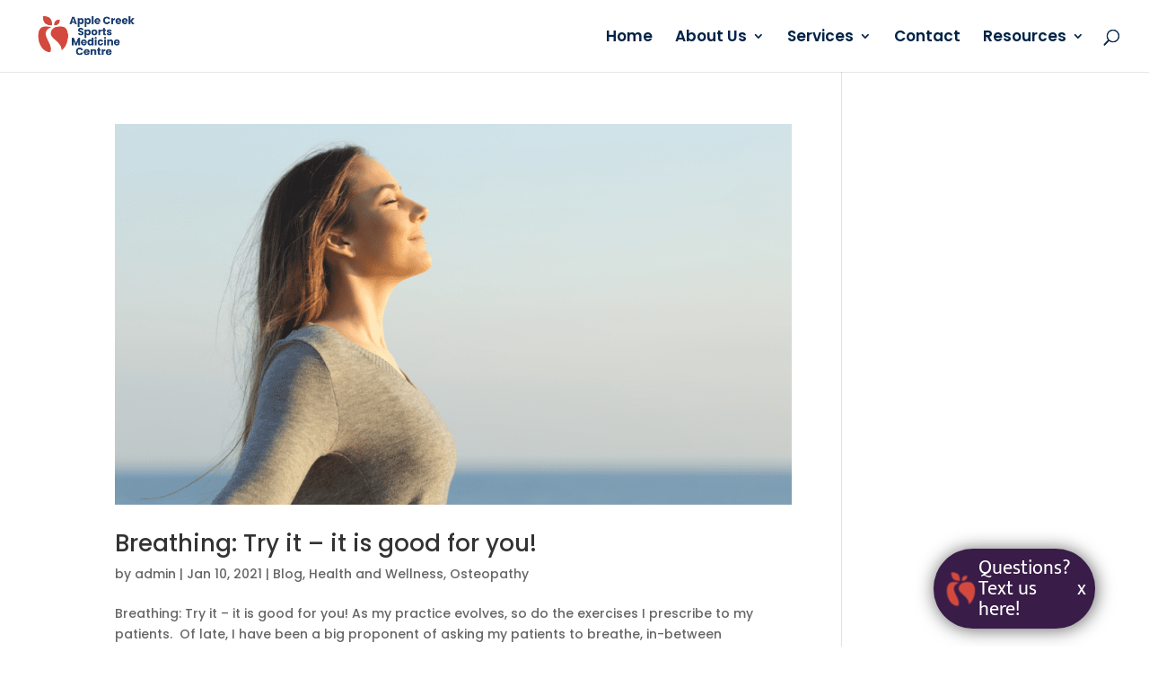

--- FILE ---
content_type: text/html; charset=UTF-8
request_url: https://applecreeksportsmedicine.com/tag/4-7-8/
body_size: 9665
content:
<!DOCTYPE html>
<html lang="en-US">
<head>
	<meta charset="UTF-8" />
<meta http-equiv="X-UA-Compatible" content="IE=edge">
	<link rel="pingback" href="https://applecreeksportsmedicine.com/xmlrpc.php" />

	<script type="text/javascript">
		document.documentElement.className = 'js';
	</script>

	<meta name='robots' content='index, follow, max-image-preview:large, max-snippet:-1, max-video-preview:-1' />
		<style>img:is([sizes="auto" i], [sizes^="auto," i]) { contain-intrinsic-size: 3000px 1500px }</style>
		<script type="text/javascript">
			let jqueryParams=[],jQuery=function(r){return jqueryParams=[...jqueryParams,r],jQuery},$=function(r){return jqueryParams=[...jqueryParams,r],$};window.jQuery=jQuery,window.$=jQuery;let customHeadScripts=!1;jQuery.fn=jQuery.prototype={},$.fn=jQuery.prototype={},jQuery.noConflict=function(r){if(window.jQuery)return jQuery=window.jQuery,$=window.jQuery,customHeadScripts=!0,jQuery.noConflict},jQuery.ready=function(r){jqueryParams=[...jqueryParams,r]},$.ready=function(r){jqueryParams=[...jqueryParams,r]},jQuery.load=function(r){jqueryParams=[...jqueryParams,r]},$.load=function(r){jqueryParams=[...jqueryParams,r]},jQuery.fn.ready=function(r){jqueryParams=[...jqueryParams,r]},$.fn.ready=function(r){jqueryParams=[...jqueryParams,r]};</script>
	<!-- This site is optimized with the Yoast SEO plugin v22.6 - https://yoast.com/wordpress/plugins/seo/ -->
	<title>4-7-8 Archives | Apple Creek Sports Medicine Centre</title>
	<link rel="canonical" href="https://applecreeksportsmedicine.com/tag/4-7-8/" />
	<meta property="og:locale" content="en_US" />
	<meta property="og:type" content="article" />
	<meta property="og:title" content="4-7-8 Archives | Apple Creek Sports Medicine Centre" />
	<meta property="og:url" content="https://applecreeksportsmedicine.com/tag/4-7-8/" />
	<meta property="og:site_name" content="Apple Creek Sports Medicine Centre" />
	<meta name="twitter:card" content="summary_large_image" />
	<script type="application/ld+json" class="yoast-schema-graph">{"@context":"https://schema.org","@graph":[{"@type":"CollectionPage","@id":"https://applecreeksportsmedicine.com/tag/4-7-8/","url":"https://applecreeksportsmedicine.com/tag/4-7-8/","name":"4-7-8 Archives | Apple Creek Sports Medicine Centre","isPartOf":{"@id":"https://applecreeksportsmedicine.com/#website"},"primaryImageOfPage":{"@id":"https://applecreeksportsmedicine.com/tag/4-7-8/#primaryimage"},"image":{"@id":"https://applecreeksportsmedicine.com/tag/4-7-8/#primaryimage"},"thumbnailUrl":"https://applecreeksportsmedicine.com/wp-content/uploads/2022/12/Blog-Images-8.png","breadcrumb":{"@id":"https://applecreeksportsmedicine.com/tag/4-7-8/#breadcrumb"},"inLanguage":"en-US"},{"@type":"ImageObject","inLanguage":"en-US","@id":"https://applecreeksportsmedicine.com/tag/4-7-8/#primaryimage","url":"https://applecreeksportsmedicine.com/wp-content/uploads/2022/12/Blog-Images-8.png","contentUrl":"https://applecreeksportsmedicine.com/wp-content/uploads/2022/12/Blog-Images-8.png","width":2240,"height":1260},{"@type":"BreadcrumbList","@id":"https://applecreeksportsmedicine.com/tag/4-7-8/#breadcrumb","itemListElement":[{"@type":"ListItem","position":1,"name":"Home","item":"https://applecreeksportsmedicine.com/"},{"@type":"ListItem","position":2,"name":"4-7-8"}]},{"@type":"WebSite","@id":"https://applecreeksportsmedicine.com/#website","url":"https://applecreeksportsmedicine.com/","name":"Apple Creek Sports Medicine Centre","description":"Balance your Body - Balance your Health","publisher":{"@id":"https://applecreeksportsmedicine.com/#organization"},"potentialAction":[{"@type":"SearchAction","target":{"@type":"EntryPoint","urlTemplate":"https://applecreeksportsmedicine.com/?s={search_term_string}"},"query-input":"required name=search_term_string"}],"inLanguage":"en-US"},{"@type":"Organization","@id":"https://applecreeksportsmedicine.com/#organization","name":"Apple Creek Sports Medicine Centre","url":"https://applecreeksportsmedicine.com/","logo":{"@type":"ImageObject","inLanguage":"en-US","@id":"https://applecreeksportsmedicine.com/#/schema/logo/image/","url":"https://applecreeksportsmedicine.com/wp-content/uploads/2019/03/logo-new-2.png","contentUrl":"https://applecreeksportsmedicine.com/wp-content/uploads/2019/03/logo-new-2.png","width":1238,"height":592,"caption":"Apple Creek Sports Medicine Centre"},"image":{"@id":"https://applecreeksportsmedicine.com/#/schema/logo/image/"},"sameAs":["https://www.facebook.com/applecreeksportsmedicine/"]}]}</script>
	<!-- / Yoast SEO plugin. -->


<link rel='dns-prefetch' href='//fonts.googleapis.com' />
<link rel="alternate" type="application/rss+xml" title="Apple Creek Sports Medicine Centre &raquo; Feed" href="https://applecreeksportsmedicine.com/feed/" />
<link rel="alternate" type="application/rss+xml" title="Apple Creek Sports Medicine Centre &raquo; Comments Feed" href="https://applecreeksportsmedicine.com/comments/feed/" />
<link rel="alternate" type="application/rss+xml" title="Apple Creek Sports Medicine Centre &raquo; 4-7-8 Tag Feed" href="https://applecreeksportsmedicine.com/tag/4-7-8/feed/" />
		<style>
			.lazyload,
			.lazyloading {
				max-width: 100%;
			}
		</style>
		<meta content="Divi v.4.25.1" name="generator"/><link rel='stylesheet' id='wp-block-library-css' href='https://applecreeksportsmedicine.com/wp-includes/css/dist/block-library/style.min.css?ver=6.5.7' type='text/css' media='all' />
<style id='wp-block-library-theme-inline-css' type='text/css'>
.wp-block-audio figcaption{color:#555;font-size:13px;text-align:center}.is-dark-theme .wp-block-audio figcaption{color:#ffffffa6}.wp-block-audio{margin:0 0 1em}.wp-block-code{border:1px solid #ccc;border-radius:4px;font-family:Menlo,Consolas,monaco,monospace;padding:.8em 1em}.wp-block-embed figcaption{color:#555;font-size:13px;text-align:center}.is-dark-theme .wp-block-embed figcaption{color:#ffffffa6}.wp-block-embed{margin:0 0 1em}.blocks-gallery-caption{color:#555;font-size:13px;text-align:center}.is-dark-theme .blocks-gallery-caption{color:#ffffffa6}.wp-block-image figcaption{color:#555;font-size:13px;text-align:center}.is-dark-theme .wp-block-image figcaption{color:#ffffffa6}.wp-block-image{margin:0 0 1em}.wp-block-pullquote{border-bottom:4px solid;border-top:4px solid;color:currentColor;margin-bottom:1.75em}.wp-block-pullquote cite,.wp-block-pullquote footer,.wp-block-pullquote__citation{color:currentColor;font-size:.8125em;font-style:normal;text-transform:uppercase}.wp-block-quote{border-left:.25em solid;margin:0 0 1.75em;padding-left:1em}.wp-block-quote cite,.wp-block-quote footer{color:currentColor;font-size:.8125em;font-style:normal;position:relative}.wp-block-quote.has-text-align-right{border-left:none;border-right:.25em solid;padding-left:0;padding-right:1em}.wp-block-quote.has-text-align-center{border:none;padding-left:0}.wp-block-quote.is-large,.wp-block-quote.is-style-large,.wp-block-quote.is-style-plain{border:none}.wp-block-search .wp-block-search__label{font-weight:700}.wp-block-search__button{border:1px solid #ccc;padding:.375em .625em}:where(.wp-block-group.has-background){padding:1.25em 2.375em}.wp-block-separator.has-css-opacity{opacity:.4}.wp-block-separator{border:none;border-bottom:2px solid;margin-left:auto;margin-right:auto}.wp-block-separator.has-alpha-channel-opacity{opacity:1}.wp-block-separator:not(.is-style-wide):not(.is-style-dots){width:100px}.wp-block-separator.has-background:not(.is-style-dots){border-bottom:none;height:1px}.wp-block-separator.has-background:not(.is-style-wide):not(.is-style-dots){height:2px}.wp-block-table{margin:0 0 1em}.wp-block-table td,.wp-block-table th{word-break:normal}.wp-block-table figcaption{color:#555;font-size:13px;text-align:center}.is-dark-theme .wp-block-table figcaption{color:#ffffffa6}.wp-block-video figcaption{color:#555;font-size:13px;text-align:center}.is-dark-theme .wp-block-video figcaption{color:#ffffffa6}.wp-block-video{margin:0 0 1em}.wp-block-template-part.has-background{margin-bottom:0;margin-top:0;padding:1.25em 2.375em}
</style>
<style id='global-styles-inline-css' type='text/css'>
body{--wp--preset--color--black: #000000;--wp--preset--color--cyan-bluish-gray: #abb8c3;--wp--preset--color--white: #ffffff;--wp--preset--color--pale-pink: #f78da7;--wp--preset--color--vivid-red: #cf2e2e;--wp--preset--color--luminous-vivid-orange: #ff6900;--wp--preset--color--luminous-vivid-amber: #fcb900;--wp--preset--color--light-green-cyan: #7bdcb5;--wp--preset--color--vivid-green-cyan: #00d084;--wp--preset--color--pale-cyan-blue: #8ed1fc;--wp--preset--color--vivid-cyan-blue: #0693e3;--wp--preset--color--vivid-purple: #9b51e0;--wp--preset--gradient--vivid-cyan-blue-to-vivid-purple: linear-gradient(135deg,rgba(6,147,227,1) 0%,rgb(155,81,224) 100%);--wp--preset--gradient--light-green-cyan-to-vivid-green-cyan: linear-gradient(135deg,rgb(122,220,180) 0%,rgb(0,208,130) 100%);--wp--preset--gradient--luminous-vivid-amber-to-luminous-vivid-orange: linear-gradient(135deg,rgba(252,185,0,1) 0%,rgba(255,105,0,1) 100%);--wp--preset--gradient--luminous-vivid-orange-to-vivid-red: linear-gradient(135deg,rgba(255,105,0,1) 0%,rgb(207,46,46) 100%);--wp--preset--gradient--very-light-gray-to-cyan-bluish-gray: linear-gradient(135deg,rgb(238,238,238) 0%,rgb(169,184,195) 100%);--wp--preset--gradient--cool-to-warm-spectrum: linear-gradient(135deg,rgb(74,234,220) 0%,rgb(151,120,209) 20%,rgb(207,42,186) 40%,rgb(238,44,130) 60%,rgb(251,105,98) 80%,rgb(254,248,76) 100%);--wp--preset--gradient--blush-light-purple: linear-gradient(135deg,rgb(255,206,236) 0%,rgb(152,150,240) 100%);--wp--preset--gradient--blush-bordeaux: linear-gradient(135deg,rgb(254,205,165) 0%,rgb(254,45,45) 50%,rgb(107,0,62) 100%);--wp--preset--gradient--luminous-dusk: linear-gradient(135deg,rgb(255,203,112) 0%,rgb(199,81,192) 50%,rgb(65,88,208) 100%);--wp--preset--gradient--pale-ocean: linear-gradient(135deg,rgb(255,245,203) 0%,rgb(182,227,212) 50%,rgb(51,167,181) 100%);--wp--preset--gradient--electric-grass: linear-gradient(135deg,rgb(202,248,128) 0%,rgb(113,206,126) 100%);--wp--preset--gradient--midnight: linear-gradient(135deg,rgb(2,3,129) 0%,rgb(40,116,252) 100%);--wp--preset--font-size--small: 13px;--wp--preset--font-size--medium: 20px;--wp--preset--font-size--large: 36px;--wp--preset--font-size--x-large: 42px;--wp--preset--spacing--20: 0.44rem;--wp--preset--spacing--30: 0.67rem;--wp--preset--spacing--40: 1rem;--wp--preset--spacing--50: 1.5rem;--wp--preset--spacing--60: 2.25rem;--wp--preset--spacing--70: 3.38rem;--wp--preset--spacing--80: 5.06rem;--wp--preset--shadow--natural: 6px 6px 9px rgba(0, 0, 0, 0.2);--wp--preset--shadow--deep: 12px 12px 50px rgba(0, 0, 0, 0.4);--wp--preset--shadow--sharp: 6px 6px 0px rgba(0, 0, 0, 0.2);--wp--preset--shadow--outlined: 6px 6px 0px -3px rgba(255, 255, 255, 1), 6px 6px rgba(0, 0, 0, 1);--wp--preset--shadow--crisp: 6px 6px 0px rgba(0, 0, 0, 1);}body { margin: 0;--wp--style--global--content-size: 823px;--wp--style--global--wide-size: 1080px; }.wp-site-blocks > .alignleft { float: left; margin-right: 2em; }.wp-site-blocks > .alignright { float: right; margin-left: 2em; }.wp-site-blocks > .aligncenter { justify-content: center; margin-left: auto; margin-right: auto; }:where(.is-layout-flex){gap: 0.5em;}:where(.is-layout-grid){gap: 0.5em;}body .is-layout-flow > .alignleft{float: left;margin-inline-start: 0;margin-inline-end: 2em;}body .is-layout-flow > .alignright{float: right;margin-inline-start: 2em;margin-inline-end: 0;}body .is-layout-flow > .aligncenter{margin-left: auto !important;margin-right: auto !important;}body .is-layout-constrained > .alignleft{float: left;margin-inline-start: 0;margin-inline-end: 2em;}body .is-layout-constrained > .alignright{float: right;margin-inline-start: 2em;margin-inline-end: 0;}body .is-layout-constrained > .aligncenter{margin-left: auto !important;margin-right: auto !important;}body .is-layout-constrained > :where(:not(.alignleft):not(.alignright):not(.alignfull)){max-width: var(--wp--style--global--content-size);margin-left: auto !important;margin-right: auto !important;}body .is-layout-constrained > .alignwide{max-width: var(--wp--style--global--wide-size);}body .is-layout-flex{display: flex;}body .is-layout-flex{flex-wrap: wrap;align-items: center;}body .is-layout-flex > *{margin: 0;}body .is-layout-grid{display: grid;}body .is-layout-grid > *{margin: 0;}body{padding-top: 0px;padding-right: 0px;padding-bottom: 0px;padding-left: 0px;}a:where(:not(.wp-element-button)){text-decoration: underline;}.wp-element-button, .wp-block-button__link{background-color: #32373c;border-width: 0;color: #fff;font-family: inherit;font-size: inherit;line-height: inherit;padding: calc(0.667em + 2px) calc(1.333em + 2px);text-decoration: none;}.has-black-color{color: var(--wp--preset--color--black) !important;}.has-cyan-bluish-gray-color{color: var(--wp--preset--color--cyan-bluish-gray) !important;}.has-white-color{color: var(--wp--preset--color--white) !important;}.has-pale-pink-color{color: var(--wp--preset--color--pale-pink) !important;}.has-vivid-red-color{color: var(--wp--preset--color--vivid-red) !important;}.has-luminous-vivid-orange-color{color: var(--wp--preset--color--luminous-vivid-orange) !important;}.has-luminous-vivid-amber-color{color: var(--wp--preset--color--luminous-vivid-amber) !important;}.has-light-green-cyan-color{color: var(--wp--preset--color--light-green-cyan) !important;}.has-vivid-green-cyan-color{color: var(--wp--preset--color--vivid-green-cyan) !important;}.has-pale-cyan-blue-color{color: var(--wp--preset--color--pale-cyan-blue) !important;}.has-vivid-cyan-blue-color{color: var(--wp--preset--color--vivid-cyan-blue) !important;}.has-vivid-purple-color{color: var(--wp--preset--color--vivid-purple) !important;}.has-black-background-color{background-color: var(--wp--preset--color--black) !important;}.has-cyan-bluish-gray-background-color{background-color: var(--wp--preset--color--cyan-bluish-gray) !important;}.has-white-background-color{background-color: var(--wp--preset--color--white) !important;}.has-pale-pink-background-color{background-color: var(--wp--preset--color--pale-pink) !important;}.has-vivid-red-background-color{background-color: var(--wp--preset--color--vivid-red) !important;}.has-luminous-vivid-orange-background-color{background-color: var(--wp--preset--color--luminous-vivid-orange) !important;}.has-luminous-vivid-amber-background-color{background-color: var(--wp--preset--color--luminous-vivid-amber) !important;}.has-light-green-cyan-background-color{background-color: var(--wp--preset--color--light-green-cyan) !important;}.has-vivid-green-cyan-background-color{background-color: var(--wp--preset--color--vivid-green-cyan) !important;}.has-pale-cyan-blue-background-color{background-color: var(--wp--preset--color--pale-cyan-blue) !important;}.has-vivid-cyan-blue-background-color{background-color: var(--wp--preset--color--vivid-cyan-blue) !important;}.has-vivid-purple-background-color{background-color: var(--wp--preset--color--vivid-purple) !important;}.has-black-border-color{border-color: var(--wp--preset--color--black) !important;}.has-cyan-bluish-gray-border-color{border-color: var(--wp--preset--color--cyan-bluish-gray) !important;}.has-white-border-color{border-color: var(--wp--preset--color--white) !important;}.has-pale-pink-border-color{border-color: var(--wp--preset--color--pale-pink) !important;}.has-vivid-red-border-color{border-color: var(--wp--preset--color--vivid-red) !important;}.has-luminous-vivid-orange-border-color{border-color: var(--wp--preset--color--luminous-vivid-orange) !important;}.has-luminous-vivid-amber-border-color{border-color: var(--wp--preset--color--luminous-vivid-amber) !important;}.has-light-green-cyan-border-color{border-color: var(--wp--preset--color--light-green-cyan) !important;}.has-vivid-green-cyan-border-color{border-color: var(--wp--preset--color--vivid-green-cyan) !important;}.has-pale-cyan-blue-border-color{border-color: var(--wp--preset--color--pale-cyan-blue) !important;}.has-vivid-cyan-blue-border-color{border-color: var(--wp--preset--color--vivid-cyan-blue) !important;}.has-vivid-purple-border-color{border-color: var(--wp--preset--color--vivid-purple) !important;}.has-vivid-cyan-blue-to-vivid-purple-gradient-background{background: var(--wp--preset--gradient--vivid-cyan-blue-to-vivid-purple) !important;}.has-light-green-cyan-to-vivid-green-cyan-gradient-background{background: var(--wp--preset--gradient--light-green-cyan-to-vivid-green-cyan) !important;}.has-luminous-vivid-amber-to-luminous-vivid-orange-gradient-background{background: var(--wp--preset--gradient--luminous-vivid-amber-to-luminous-vivid-orange) !important;}.has-luminous-vivid-orange-to-vivid-red-gradient-background{background: var(--wp--preset--gradient--luminous-vivid-orange-to-vivid-red) !important;}.has-very-light-gray-to-cyan-bluish-gray-gradient-background{background: var(--wp--preset--gradient--very-light-gray-to-cyan-bluish-gray) !important;}.has-cool-to-warm-spectrum-gradient-background{background: var(--wp--preset--gradient--cool-to-warm-spectrum) !important;}.has-blush-light-purple-gradient-background{background: var(--wp--preset--gradient--blush-light-purple) !important;}.has-blush-bordeaux-gradient-background{background: var(--wp--preset--gradient--blush-bordeaux) !important;}.has-luminous-dusk-gradient-background{background: var(--wp--preset--gradient--luminous-dusk) !important;}.has-pale-ocean-gradient-background{background: var(--wp--preset--gradient--pale-ocean) !important;}.has-electric-grass-gradient-background{background: var(--wp--preset--gradient--electric-grass) !important;}.has-midnight-gradient-background{background: var(--wp--preset--gradient--midnight) !important;}.has-small-font-size{font-size: var(--wp--preset--font-size--small) !important;}.has-medium-font-size{font-size: var(--wp--preset--font-size--medium) !important;}.has-large-font-size{font-size: var(--wp--preset--font-size--large) !important;}.has-x-large-font-size{font-size: var(--wp--preset--font-size--x-large) !important;}
.wp-block-navigation a:where(:not(.wp-element-button)){color: inherit;}
:where(.wp-block-post-template.is-layout-flex){gap: 1.25em;}:where(.wp-block-post-template.is-layout-grid){gap: 1.25em;}
:where(.wp-block-columns.is-layout-flex){gap: 2em;}:where(.wp-block-columns.is-layout-grid){gap: 2em;}
.wp-block-pullquote{font-size: 1.5em;line-height: 1.6;}
</style>
<link rel='stylesheet' id='dica-builder-styles-css' href='https://applecreeksportsmedicine.com/wp-content/plugins/dg-carousel/assets/css/dica-builder.css?ver=3.0.0' type='text/css' media='all' />
<link rel='stylesheet' id='dica-lightbox-styles-css' href='https://applecreeksportsmedicine.com/wp-content/plugins/dg-carousel/styles/light-box-styles.css?ver=3.0.0' type='text/css' media='all' />
<link rel='stylesheet' id='swipe-style-css' href='https://applecreeksportsmedicine.com/wp-content/plugins/dg-carousel/styles/swiper.min.css?ver=3.0.0' type='text/css' media='all' />
<link rel='stylesheet' id='essential-grid-plugin-settings-css' href='https://applecreeksportsmedicine.com/wp-content/plugins/essential-grid/public/assets/css/settings.css?ver=2.2.5' type='text/css' media='all' />
<link rel='stylesheet' id='tp-open-sans-css' href='https://fonts.googleapis.com/css?family=Open+Sans%3A300%2C400%2C600%2C700%2C800&#038;ver=6.5.7' type='text/css' media='all' />
<link rel='stylesheet' id='tp-raleway-css' href='https://fonts.googleapis.com/css?family=Raleway%3A100%2C200%2C300%2C400%2C500%2C600%2C700%2C800%2C900&#038;ver=6.5.7' type='text/css' media='all' />
<link rel='stylesheet' id='tp-droid-serif-css' href='https://fonts.googleapis.com/css?family=Droid+Serif%3A400%2C700&#038;ver=6.5.7' type='text/css' media='all' />
<link rel='stylesheet' id='tp-fontello-css' href='https://applecreeksportsmedicine.com/wp-content/plugins/essential-grid/public/assets/font/fontello/css/fontello.css?ver=2.2.5' type='text/css' media='all' />
<link rel='stylesheet' id='pc_google_analytics-frontend-css' href='https://applecreeksportsmedicine.com/wp-content/plugins/pc-google-analytics/assets/css/frontend.css?ver=1.0.0' type='text/css' media='all' />
<link rel='stylesheet' id='rs-plugin-settings-css' href='https://applecreeksportsmedicine.com/wp-content/plugins/revslider/public/assets/css/settings.css?ver=5.4.8' type='text/css' media='all' />
<style id='rs-plugin-settings-inline-css' type='text/css'>
#rs-demo-id {}
</style>
<link rel='stylesheet' id='divi-carousel-styles-css' href='https://applecreeksportsmedicine.com/wp-content/plugins/dg-carousel/styles/style.min.css?ver=3.0.0' type='text/css' media='all' />
<link rel='stylesheet' id='divi-style-css' href='https://applecreeksportsmedicine.com/wp-content/themes/Divi/style-static.min.css?ver=4.25.1' type='text/css' media='all' />
<script type="text/javascript" src="https://applecreeksportsmedicine.com/wp-includes/js/jquery/jquery.min.js?ver=3.7.1" id="jquery-core-js"></script>
<script type="text/javascript" src="https://applecreeksportsmedicine.com/wp-includes/js/jquery/jquery-migrate.min.js?ver=3.4.1" id="jquery-migrate-js"></script>
<script type="text/javascript" id="jquery-js-after">
/* <![CDATA[ */
jqueryParams.length&&$.each(jqueryParams,function(e,r){if("function"==typeof r){var n=String(r);n.replace("$","jQuery");var a=new Function("return "+n)();$(document).ready(a)}});
/* ]]> */
</script>
<script type="text/javascript" src="https://applecreeksportsmedicine.com/wp-content/plugins/pc-google-analytics/assets/js/frontend.min.js?ver=1.0.0" id="pc_google_analytics-frontend-js"></script>
<script type="text/javascript" src="https://applecreeksportsmedicine.com/wp-content/plugins/essential-grid/public/assets/js/jquery.esgbox.min.js?ver=2.2.5" id="themepunchboxext-js"></script>
<script type="text/javascript" src="https://applecreeksportsmedicine.com/wp-content/plugins/essential-grid/public/assets/js/jquery.themepunch.tools.min.js?ver=2.2.5" id="tp-tools-js"></script>
<script type="text/javascript" src="https://applecreeksportsmedicine.com/wp-content/plugins/revslider/public/assets/js/jquery.themepunch.revolution.min.js?ver=5.4.8" id="revmin-js"></script>
<link rel="https://api.w.org/" href="https://applecreeksportsmedicine.com/wp-json/" /><link rel="alternate" type="application/json" href="https://applecreeksportsmedicine.com/wp-json/wp/v2/tags/183" /><link rel="EditURI" type="application/rsd+xml" title="RSD" href="https://applecreeksportsmedicine.com/xmlrpc.php?rsd" />
<meta name="generator" content="WordPress 6.5.7" />
	<script>
		(function(i,s,o,g,r,a,m){i['GoogleAnalyticsObject']=r;i[r]=i[r]||function(){
		(i[r].q=i[r].q||[]).push(arguments)},i[r].l=1*new Date();a=s.createElement(o),
		m=s.getElementsByTagName(o)[0];a.async=1;a.src=g;m.parentNode.insertBefore(a,m)
		})(window,document,'script','//www.google-analytics.com/analytics.js','ga');
		
		ga('create', 'UA-83906309-1', 'auto');
		ga('send', 'pageview');
		
		</script>
		<script type="text/javascript">
			var ajaxRevslider;
			
			jQuery(document).ready(function() {
				// CUSTOM AJAX CONTENT LOADING FUNCTION
				ajaxRevslider = function(obj) {
				
					// obj.type : Post Type
					// obj.id : ID of Content to Load
					// obj.aspectratio : The Aspect Ratio of the Container / Media
					// obj.selector : The Container Selector where the Content of Ajax will be injected. It is done via the Essential Grid on Return of Content
					
					var content = "";

					data = {};
					
					data.action = 'revslider_ajax_call_front';
					data.client_action = 'get_slider_html';
					data.token = '41cbee6d07';
					data.type = obj.type;
					data.id = obj.id;
					data.aspectratio = obj.aspectratio;
					
					// SYNC AJAX REQUEST
					jQuery.ajax({
						type:"post",
						url:"https://applecreeksportsmedicine.com/wp-admin/admin-ajax.php",
						dataType: 'json',
						data:data,
						async:false,
						success: function(ret, textStatus, XMLHttpRequest) {
							if(ret.success == true)
								content = ret.data;								
						},
						error: function(e) {
							console.log(e);
						}
					});
					
					 // FIRST RETURN THE CONTENT WHEN IT IS LOADED !!
					 return content;						 
				};
				
				// CUSTOM AJAX FUNCTION TO REMOVE THE SLIDER
				var ajaxRemoveRevslider = function(obj) {
					return jQuery(obj.selector+" .rev_slider").revkill();
				};

				// EXTEND THE AJAX CONTENT LOADING TYPES WITH TYPE AND FUNCTION
				var extendessential = setInterval(function() {
					if (jQuery.fn.tpessential != undefined) {
						clearInterval(extendessential);
						if(typeof(jQuery.fn.tpessential.defaults) !== 'undefined') {
							jQuery.fn.tpessential.defaults.ajaxTypes.push({type:"revslider",func:ajaxRevslider,killfunc:ajaxRemoveRevslider,openAnimationSpeed:0.3});   
							// type:  Name of the Post to load via Ajax into the Essential Grid Ajax Container
							// func: the Function Name which is Called once the Item with the Post Type has been clicked
							// killfunc: function to kill in case the Ajax Window going to be removed (before Remove function !
							// openAnimationSpeed: how quick the Ajax Content window should be animated (default is 0.3)
						}
					}
				},30);
			});
		</script>
				<script>
			document.documentElement.className = document.documentElement.className.replace('no-js', 'js');
		</script>
				<style>
			.no-js img.lazyload {
				display: none;
			}

			figure.wp-block-image img.lazyloading {
				min-width: 150px;
			}

			.lazyload,
			.lazyloading {
				--smush-placeholder-width: 100px;
				--smush-placeholder-aspect-ratio: 1/1;
				width: var(--smush-image-width, var(--smush-placeholder-width)) !important;
				aspect-ratio: var(--smush-image-aspect-ratio, var(--smush-placeholder-aspect-ratio)) !important;
			}

						.lazyload, .lazyloading {
				opacity: 0;
			}

			.lazyloaded {
				opacity: 1;
				transition: opacity 400ms;
				transition-delay: 0ms;
			}

					</style>
		<meta name="viewport" content="width=device-width, initial-scale=1.0, maximum-scale=1.0, user-scalable=0" /><style type="text/css" id="custom-background-css">
body.custom-background { background-color: #ffffff; background-image: url("https://applecreeksportsmedicine.com/wp-content/uploads/2024/09/Apple-Creek-Logo-2024-4.png"); background-position: left top; background-size: auto; background-repeat: repeat; background-attachment: scroll; }
</style>
	<meta name="generator" content="Powered by Slider Revolution 5.4.8 - responsive, Mobile-Friendly Slider Plugin for WordPress with comfortable drag and drop interface." />
<link rel="icon" href="https://applecreeksportsmedicine.com/wp-content/uploads/2024/10/cropped-apple-creek-icon-1-32x32.png" sizes="32x32" />
<link rel="icon" href="https://applecreeksportsmedicine.com/wp-content/uploads/2024/10/cropped-apple-creek-icon-1-192x192.png" sizes="192x192" />
<link rel="apple-touch-icon" href="https://applecreeksportsmedicine.com/wp-content/uploads/2024/10/cropped-apple-creek-icon-1-180x180.png" />
<meta name="msapplication-TileImage" content="https://applecreeksportsmedicine.com/wp-content/uploads/2024/10/cropped-apple-creek-icon-1-270x270.png" />
<script type="text/javascript">function setREVStartSize(e){									
						try{ e.c=jQuery(e.c);var i=jQuery(window).width(),t=9999,r=0,n=0,l=0,f=0,s=0,h=0;
							if(e.responsiveLevels&&(jQuery.each(e.responsiveLevels,function(e,f){f>i&&(t=r=f,l=e),i>f&&f>r&&(r=f,n=e)}),t>r&&(l=n)),f=e.gridheight[l]||e.gridheight[0]||e.gridheight,s=e.gridwidth[l]||e.gridwidth[0]||e.gridwidth,h=i/s,h=h>1?1:h,f=Math.round(h*f),"fullscreen"==e.sliderLayout){var u=(e.c.width(),jQuery(window).height());if(void 0!=e.fullScreenOffsetContainer){var c=e.fullScreenOffsetContainer.split(",");if (c) jQuery.each(c,function(e,i){u=jQuery(i).length>0?u-jQuery(i).outerHeight(!0):u}),e.fullScreenOffset.split("%").length>1&&void 0!=e.fullScreenOffset&&e.fullScreenOffset.length>0?u-=jQuery(window).height()*parseInt(e.fullScreenOffset,0)/100:void 0!=e.fullScreenOffset&&e.fullScreenOffset.length>0&&(u-=parseInt(e.fullScreenOffset,0))}f=u}else void 0!=e.minHeight&&f<e.minHeight&&(f=e.minHeight);e.c.closest(".rev_slider_wrapper").css({height:f})					
						}catch(d){console.log("Failure at Presize of Slider:"+d)}						
					};</script>
<link rel="stylesheet" id="et-divi-customizer-global-cached-inline-styles" href="https://applecreeksportsmedicine.com/wp-content/et-cache/global/et-divi-customizer-global.min.css?ver=1768442319" /></head>
<body class="archive tag tag-4-7-8 tag-183 custom-background wp-custom-logo et_pb_button_helper_class et_fullwidth_nav et_fixed_nav et_show_nav et_primary_nav_dropdown_animation_expand et_secondary_nav_dropdown_animation_fade et_header_style_left et_pb_footer_columns3 et_cover_background et_pb_gutter osx et_pb_gutters3 et_right_sidebar et_divi_theme et-db">
	<div id="page-container">

	
	
			<header id="main-header" data-height-onload="66">
			<div class="container clearfix et_menu_container">
							<div class="logo_container">
					<span class="logo_helper"></span>
					<a href="https://applecreeksportsmedicine.com/">
						<img src="https://applecreeksportsmedicine.com/wp-content/uploads/2024/10/White-Torn-Paper-Coming-Soon-Facebook-Post.png" width="940" height="500" alt="Apple Creek Sports Medicine Centre" id="logo" data-height-percentage="82" />
					</a>
				</div>
							<div id="et-top-navigation" data-height="66" data-fixed-height="40">
											<nav id="top-menu-nav">
						<ul id="top-menu" class="nav"><li id="menu-item-3166" class="menu-item menu-item-type-post_type menu-item-object-page menu-item-home menu-item-3166"><a href="https://applecreeksportsmedicine.com/">Home</a></li>
<li id="menu-item-4153" class="menu-item menu-item-type-post_type menu-item-object-page menu-item-has-children menu-item-4153"><a href="https://applecreeksportsmedicine.com/about-us/">About Us</a>
<ul class="sub-menu">
	<li id="menu-item-4971" class="menu-item menu-item-type-post_type menu-item-object-page menu-item-4971"><a href="https://applecreeksportsmedicine.com/our-apple-creek-team/">Our Team</a></li>
	<li id="menu-item-4085" class="menu-item menu-item-type-post_type menu-item-object-page menu-item-4085"><a href="https://applecreeksportsmedicine.com/facility/">Our Facility</a></li>
</ul>
</li>
<li id="menu-item-4459" class="menu-item menu-item-type-post_type menu-item-object-page menu-item-has-children menu-item-4459"><a href="https://applecreeksportsmedicine.com/services/">Services</a>
<ul class="sub-menu">
	<li id="menu-item-4464" class="menu-item menu-item-type-post_type menu-item-object-page menu-item-4464"><a href="https://applecreeksportsmedicine.com/athletic-therapy/">Athletic Therapy</a></li>
	<li id="menu-item-4571" class="menu-item menu-item-type-post_type menu-item-object-page menu-item-4571"><a href="https://applecreeksportsmedicine.com/acupuncture/">Acupuncture</a></li>
	<li id="menu-item-4463" class="menu-item menu-item-type-post_type menu-item-object-page menu-item-4463"><a href="https://applecreeksportsmedicine.com/chiropractic/">Chiropractic</a></li>
	<li id="menu-item-4462" class="menu-item menu-item-type-post_type menu-item-object-page menu-item-4462"><a href="https://applecreeksportsmedicine.com/osteopathy/">Osteopathy</a></li>
	<li id="menu-item-4461" class="menu-item menu-item-type-post_type menu-item-object-page menu-item-4461"><a href="https://applecreeksportsmedicine.com/physiotherapy/">Physiotherapy</a></li>
	<li id="menu-item-4469" class="menu-item menu-item-type-post_type menu-item-object-page menu-item-4469"><a href="https://applecreeksportsmedicine.com/orthotics/">Custom Orthotics</a></li>
	<li id="menu-item-4460" class="menu-item menu-item-type-post_type menu-item-object-page menu-item-4460"><a href="https://applecreeksportsmedicine.com/massage-therapy/">Massage Therapy</a></li>
	<li id="menu-item-5972" class="menu-item menu-item-type-post_type menu-item-object-page menu-item-5972"><a href="https://applecreeksportsmedicine.com/clinical-pilates/">Clinical Pilates</a></li>
	<li id="menu-item-4806" class="menu-item menu-item-type-post_type menu-item-object-page menu-item-4806"><a href="https://applecreeksportsmedicine.com/concussion-management-3/">Concussion Management</a></li>
	<li id="menu-item-5230" class="menu-item menu-item-type-post_type menu-item-object-page menu-item-5230"><a href="https://applecreeksportsmedicine.com/bracing/">Bracing</a></li>
</ul>
</li>
<li id="menu-item-4084" class="menu-item menu-item-type-post_type menu-item-object-page menu-item-4084"><a href="https://applecreeksportsmedicine.com/contact/">Contact</a></li>
<li id="menu-item-4639" class="menu-item menu-item-type-custom menu-item-object-custom menu-item-has-children menu-item-4639"><a>Resources</a>
<ul class="sub-menu">
	<li id="menu-item-4458" class="menu-item menu-item-type-post_type menu-item-object-page menu-item-4458"><a href="https://applecreeksportsmedicine.com/blog-2/">Blog</a></li>
	<li id="menu-item-4640" class="menu-item menu-item-type-post_type menu-item-object-page menu-item-4640"><a href="https://applecreeksportsmedicine.com/videos/">Videos</a></li>
	<li id="menu-item-4659" class="menu-item menu-item-type-post_type menu-item-object-page menu-item-4659"><a href="https://applecreeksportsmedicine.com/faq/">FAQ</a></li>
	<li id="menu-item-3191" class="menu-item menu-item-type-post_type menu-item-object-page menu-item-3191"><a href="https://applecreeksportsmedicine.com/patient-portal/">Patient Login</a></li>
	<li id="menu-item-3179" class="menu-item menu-item-type-post_type menu-item-object-page menu-item-3179"><a href="https://applecreeksportsmedicine.com/your-exercises/">Exercise Login</a></li>
</ul>
</li>
</ul>						</nav>
					
					
					
											<div id="et_top_search">
							<span id="et_search_icon"></span>
						</div>
					
					<div id="et_mobile_nav_menu">
				<div class="mobile_nav closed">
					<span class="select_page">Select Page</span>
					<span class="mobile_menu_bar mobile_menu_bar_toggle"></span>
				</div>
			</div>				</div> <!-- #et-top-navigation -->
			</div> <!-- .container -->
						<div class="et_search_outer">
				<div class="container et_search_form_container">
					<form role="search" method="get" class="et-search-form" action="https://applecreeksportsmedicine.com/">
					<input type="search" class="et-search-field" placeholder="Search &hellip;" value="" name="s" title="Search for:" />					</form>
					<span class="et_close_search_field"></span>
				</div>
			</div>
					</header> <!-- #main-header -->
			<div id="et-main-area">
	
<div id="main-content">
	<div class="container">
		<div id="content-area" class="clearfix">
			<div id="left-area">
		
					<article id="post-3043" class="et_pb_post post-3043 post type-post status-publish format-standard has-post-thumbnail hentry category-blog category-health-and-wellness-2 category-osteopathy-2 tag-4-7-8 tag-box-breath tag-breath tag-breathing tag-dr-weil tag-nose-breathing tag-osteopathy tag-oxygen-advantage tag-pain tag-sage tag-stress">

											<a class="entry-featured-image-url" href="https://applecreeksportsmedicine.com/breathing-try-it-it-is-good-for-you/">
								<img data-src="https://applecreeksportsmedicine.com/wp-content/uploads/2022/12/Blog-Images-8-1080x675.png" alt="Breathing: Try it &#8211; it is good for you!" width="1080" height="675" data-srcset="https://applecreeksportsmedicine.com/wp-content/uploads/2022/12/Blog-Images-8-980x551.png 980w, https://applecreeksportsmedicine.com/wp-content/uploads/2022/12/Blog-Images-8-480x270.png 480w" data-sizes="(min-width: 0px) and (max-width: 480px) 480px, (min-width: 481px) and (max-width: 980px) 980px, (min-width: 981px) 1080px, 100vw" src="[data-uri]" class="lazyload" style="--smush-placeholder-width: 1080px; --smush-placeholder-aspect-ratio: 1080/675;" />							</a>
					
															<h2 class="entry-title"><a href="https://applecreeksportsmedicine.com/breathing-try-it-it-is-good-for-you/">Breathing: Try it &#8211; it is good for you!</a></h2>
					
					<p class="post-meta"> by <span class="author vcard"><a href="https://applecreeksportsmedicine.com/author/admin/" title="Posts by admin" rel="author">admin</a></span> | <span class="published">Jan 10, 2021</span> | <a href="https://applecreeksportsmedicine.com/category/blog/" rel="category tag">Blog</a>, <a href="https://applecreeksportsmedicine.com/category/health-and-wellness-2/" rel="category tag">Health and Wellness</a>, <a href="https://applecreeksportsmedicine.com/category/osteopathy-2/" rel="category tag">Osteopathy</a></p>Breathing: Try it &#8211; it is good for you! As my practice evolves, so do the exercises I prescribe to my patients.  Of late, I have been a big proponent of asking my patients to breathe, in-between appointments with me. My journey down this road has come from many...				
					</article>
			<div class="pagination clearfix">
	<div class="alignleft"></div>
	<div class="alignright"></div>
</div>			</div>

					</div>
	</div>
</div>


			<footer id="main-footer">
				

		
				<div id="footer-bottom">
					<div class="container clearfix">
				<div id="footer-info">Designed by k. Marketing</div>					</div>
				</div>
			</footer>
		</div>


	</div>

	<div id="callhero-widget"></div>
<script src="https://d2rxyc9kaclrex.cloudfront.net/loader_scripts/ch_widget_f02a552f-faf3-4fa2-9859-8bb594bd4b78.min.js"></script><link rel='stylesheet' id='et-builder-googlefonts-css' href='https://fonts.googleapis.com/css?family=Poppins:100,100italic,200,200italic,300,300italic,regular,italic,500,500italic,600,600italic,700,700italic,800,800italic,900,900italic&#038;subset=latin,latin-ext&#038;display=swap' type='text/css' media='all' />
<script type="text/javascript" src="https://applecreeksportsmedicine.com/wp-content/plugins/dg-carousel/scripts/swiper.min.js?ver=3.0.0" id="swipe-script-js"></script>
<script type="text/javascript" id="divi-custom-script-js-extra">
/* <![CDATA[ */
var DIVI = {"item_count":"%d Item","items_count":"%d Items"};
var et_builder_utils_params = {"condition":{"diviTheme":true,"extraTheme":false},"scrollLocations":["app","top"],"builderScrollLocations":{"desktop":"app","tablet":"app","phone":"app"},"onloadScrollLocation":"app","builderType":"fe"};
var et_frontend_scripts = {"builderCssContainerPrefix":"#et-boc","builderCssLayoutPrefix":"#et-boc .et-l"};
var et_pb_custom = {"ajaxurl":"https:\/\/applecreeksportsmedicine.com\/wp-admin\/admin-ajax.php","images_uri":"https:\/\/applecreeksportsmedicine.com\/wp-content\/themes\/Divi\/images","builder_images_uri":"https:\/\/applecreeksportsmedicine.com\/wp-content\/themes\/Divi\/includes\/builder\/images","et_frontend_nonce":"49cb2f2f86","subscription_failed":"Please, check the fields below to make sure you entered the correct information.","et_ab_log_nonce":"f2da185db0","fill_message":"Please, fill in the following fields:","contact_error_message":"Please, fix the following errors:","invalid":"Invalid email","captcha":"Captcha","prev":"Prev","previous":"Previous","next":"Next","wrong_captcha":"You entered the wrong number in captcha.","wrong_checkbox":"Checkbox","ignore_waypoints":"no","is_divi_theme_used":"1","widget_search_selector":".widget_search","ab_tests":[],"is_ab_testing_active":"","page_id":"3043","unique_test_id":"","ab_bounce_rate":"5","is_cache_plugin_active":"no","is_shortcode_tracking":"","tinymce_uri":"https:\/\/applecreeksportsmedicine.com\/wp-content\/themes\/Divi\/includes\/builder\/frontend-builder\/assets\/vendors","accent_color":"#d03b2b","waypoints_options":[]};
var et_pb_box_shadow_elements = [];
/* ]]> */
</script>
<script type="text/javascript" src="https://applecreeksportsmedicine.com/wp-content/themes/Divi/js/scripts.min.js?ver=4.25.1" id="divi-custom-script-js"></script>
<script type="text/javascript" src="https://applecreeksportsmedicine.com/wp-content/themes/Divi/includes/builder/feature/dynamic-assets/assets/js/jquery.fitvids.js?ver=4.25.1" id="fitvids-js"></script>
<script type="text/javascript" src="https://applecreeksportsmedicine.com/wp-includes/js/comment-reply.min.js?ver=6.5.7" id="comment-reply-js" async="async" data-wp-strategy="async"></script>
<script type="text/javascript" src="https://applecreeksportsmedicine.com/wp-content/themes/Divi/includes/builder/feature/dynamic-assets/assets/js/jquery.mobile.js?ver=4.25.1" id="jquery-mobile-js"></script>
<script type="text/javascript" src="https://applecreeksportsmedicine.com/wp-content/themes/Divi/includes/builder/feature/dynamic-assets/assets/js/magnific-popup.js?ver=4.25.1" id="magnific-popup-js"></script>
<script type="text/javascript" src="https://applecreeksportsmedicine.com/wp-content/themes/Divi/includes/builder/feature/dynamic-assets/assets/js/easypiechart.js?ver=4.25.1" id="easypiechart-js"></script>
<script type="text/javascript" src="https://applecreeksportsmedicine.com/wp-content/themes/Divi/includes/builder/feature/dynamic-assets/assets/js/salvattore.js?ver=4.25.1" id="salvattore-js"></script>
<script type="text/javascript" src="https://applecreeksportsmedicine.com/wp-content/plugins/dg-carousel/scripts/frontend-bundle.min.js?ver=3.0.0" id="divi-carousel-frontend-bundle-js"></script>
<script type="text/javascript" src="https://applecreeksportsmedicine.com/wp-content/themes/Divi/core/admin/js/common.js?ver=4.25.1" id="et-core-common-js"></script>
<script type="text/javascript" id="smush-lazy-load-js-before">
/* <![CDATA[ */
var smushLazyLoadOptions = {"autoResizingEnabled":false,"autoResizeOptions":{"precision":5,"skipAutoWidth":true}};
/* ]]> */
</script>
<script type="text/javascript" src="https://applecreeksportsmedicine.com/wp-content/plugins/wp-smushit/app/assets/js/smush-lazy-load.min.js?ver=3.22.3" id="smush-lazy-load-js"></script>
<script type="text/javascript" id="smush-lazy-load-js-after">
/* <![CDATA[ */
function rw() { Waypoint.refreshAll(); } window.addEventListener( 'lazybeforeunveil', rw, false); window.addEventListener( 'lazyloaded', rw, false);
/* ]]> */
</script>
<script type="text/javascript" id="et-builder-modules-script-motion-js-extra">
/* <![CDATA[ */
var et_pb_motion_elements = {"desktop":[],"tablet":[],"phone":[]};
/* ]]> */
</script>
<script type="text/javascript" src="https://applecreeksportsmedicine.com/wp-content/themes/Divi/includes/builder/feature/dynamic-assets/assets/js/motion-effects.js?ver=4.25.1" id="et-builder-modules-script-motion-js"></script>
<script type="text/javascript" id="et-builder-modules-script-sticky-js-extra">
/* <![CDATA[ */
var et_pb_sticky_elements = [];
/* ]]> */
</script>
<script type="text/javascript" src="https://applecreeksportsmedicine.com/wp-content/themes/Divi/includes/builder/feature/dynamic-assets/assets/js/sticky-elements.js?ver=4.25.1" id="et-builder-modules-script-sticky-js"></script>
</body>
</html>


--- FILE ---
content_type: text/html
request_url: https://oxx4wnxrz4m5jbmhsct2f4zus40odjrd.lambda-url.us-west-2.on.aws/?APP_ID=f02a552f-faf3-4fa2-9859-8bb594bd4b78
body_size: 13393
content:

    <!DOCTYPE html>
    <html>
      </head>
  <meta charset="UTF-8" />
  <meta name="viewport" content="width=device-width, initial-scale=1">
  <title>Text us now!</title>
  <style type="text/css">@font-face {
        font-family: 'Mukta';
        font-style: normal;
        font-weight: 100;
        src: url('https://d2rxyc9kaclrex.cloudfront.net/fonts/Mukta/Mukta-Regular.ttf') format('truetype');
      }
      #ch-chat-widget {
        position: fixed;
        right: 0px;
        bottom: 0px;
        font-family: 'Mukta', sans-serif;
        width: 100%;
        height: 100%;
        backdrop-filter: blur(5px);
        form#ch-chat-form {
          display: flex;
          flex-direction: column;

          visibility: visible;
          opacity: 1;
          /** To show the widget **/
          transition: visibility 0.05s, opacity 0.2s linear;
          -webkit-transition: visibility 0.05s, opacity 0.2s linear;

          &.submitting-in-progress {
            button {
              span {
                &.label {
                  display: none;
                }
              }
            }
            .lds-ellipsis {
              display: inline-block;
            }
          }

          .success-msg {
            display: none;
          }
          &.submit-success-msg {
            header, #fields {
              display: none;
            }
            .success-msg {
              display: flex;
              flex-direction: column;
              align-items: center;
              padding: 14px;
              .checkmark {
                background-image: url(https://d2rxyc9kaclrex.cloudfront.net/images/success-green.svg);
                display: block;
                width: 56px;
                height: 56px;
                background-repeat: no-repeat;
                background-size: 56px 56px;
                margin: 6px;
              }
              p {
                font-size: 20px;
                text-align: center;
                line-height: 30px;
                margin: 10px;
              }
            }
          }
        }
        form#ch-chat-form {
          /** To hide **/
          transition: opacity 0.3s linear;
          -webkit-transition: opacity 0.3s linear;
          position: fixed;
          right: 40px;
          bottom: 80px;
          margin: 10px 10px 40px;
          color: #fff;
          width: 280px;
          background-color: #381947;
          padding: 20px;
          border-radius: 10px;
          .success-msg {
            display: none;
          }
          header {
            padding-bottom: 8px;
            border-bottom: 1px solid #fff;
            margin-bottom: 18px;
            font-size: 18px;
            letter-spacing: 0.01em;
          }
          #fields {
            display: flex;
            flex-direction: column;
            gap: 12px;
            label {
              font-size: 14px;
              margin-bottom: 6px;
            }
            .field {
              display: flex;
              flex-direction: column;
              input {
                border: none;
                padding: 8px 4px;
                border-radius: 2px;
                &.error {
                  background-color: #ff5b5b;
                  color: #fff;
                }
              }
            }
            footer {
              font-size: 11px;
              padding: 10px 0px;
              line-height: 20px;
            }
          }
          .lds-ellipsis,
          .lds-ellipsis div {
            box-sizing: border-box;
          }
          .lds-ellipsis {
            display: none;
            position: relative;
            width: 20px;
            height: 20px;
            right: 22px;
            top: 4px;
          }
          .lds-ellipsis div {
            position: absolute;
            width: 10px;
            height: 10px;
            border-radius: 50%;
            background: currentColor;
            animation-timing-function: cubic-bezier(0, 1, 1, 0);
          }
          .lds-ellipsis div:nth-child(1) {
            left: 8px;
            animation: lds-ellipsis1 0.6s infinite;
          }
          .lds-ellipsis div:nth-child(2) {
            left: 8px;
            animation: lds-ellipsis2 0.6s infinite;
          }
          .lds-ellipsis div:nth-child(3) {
            left: 32px;
            animation: lds-ellipsis2 0.6s infinite;
          }
          .lds-ellipsis div:nth-child(4) {
            left: 56px;
            animation: lds-ellipsis3 0.6s infinite;
          }

          button {
            height: 45px;
            min-height: 45px;
            max-height: 45px;
            padding: 10px;
            background-color: #cf73c4;
            color: #fff;
            font-size: 16px;
            border: none;
            margin-top: 20px;
            cursor: pointer;
            &#submit-form-btn:disabled {
              cursor: auto;
            }
          }
          #ch-branding {
            position: absolute;
            bottom: -28px;
            background-color: #fff;
            padding: 10px;
            left: 39%;
            border-radius: 30px;
            border: 4px solid #381947;
            z-index: calc(infinity);
            .hero {
              background-image: url(https://dbe2cfv4rf16d.cloudfront.net/hero.svg);
              display: block;
              width: 30px;
              height: 30px;
              background-repeat: no-repeat;
              background-size: 30px 30px;
            }
            .text {
              position: absolute;
              color: #545454;
              width: 106px;
              left: 60px;
              font-size: 12px;
              bottom: -3px;
              background-color: #fff;
              padding: 2px 5px;
              text-align: center;
              border-radius: 2px;

              a {
                color: #236bb0;
                font-weight: 500;
                text-decoration-color: #ff889d;
                text-decoration-thickness: 1px;
                text-underline-offset: 3px;
              }
            }
          }
        }
        a#trigger-chat-widget {
          .talk-bubble {
            position: absolute;
            background-color: #391c48;
            color: #fff;
            z-index: calc(infinity);
            border-radius: 45px;
            padding: 10px 10px;
            left: -190px;
            box-shadow: 1px 1px 20px #646464;
            width: 160px;
            display: flex;
            flex-direction: row;
            gap: 10px;
            align-items: center;
            img {
              width: 40px;
              border-radius: 20px;

            }
            p {
              line-height: 24px;
              margin: 0px;
              color: #fff;
              font-size: 18px;
              font-weight: 100;
            }
          }
          position: absolute;
          bottom: 40px;
          right: 60px;
          display: flex;
          flex-direction: row;
          align-items: center;
          background-color: #381947;
          padding: 20px;
          border-radius: 50px;
          text-decoration: underline;
          color: #fff;
          font-weight: 500;
          font-size: 22px;
          gap: 6px;
          text-underline-offset: 6px;
          text-decoration-thickness: 2px;
          text-decoration-color: #ffd7e8;
          -webkit-transition: width .05s;
          transition: width .05s;
          .message-bubble {
            background-image: url("https://d2rxyc9kaclrex.cloudfront.net/images/message-circle.svg");
            background-repeat: no-repeat;
            width: 30px;
            height: 30px;
          }
        }
      }</style>
  <style type="text/css">
    @media only screen and (max-width: 480px) {
        #ch-chat-widget {
          &.active {
            form#ch-chat-form {
              left: 10px;
            }
          }
        }
    }
    @keyframes lds-ellipsis1 {
      0% {
        transform: scale(0);
      }
      100% {
        transform: scale(1);
      }
    }
    @keyframes lds-ellipsis3 {
      0% {
        transform: scale(1);
      }
      100% {
        transform: scale(0);
      }
    }
    @keyframes lds-ellipsis2 {
      0% {
        transform: translate(0, 0);
      }
      100% {
        transform: translate(24px, 0);
      }
    }
  </style>
  <script src="https://challenges.cloudflare.com/turnstile/v0/api.js" async defer></script>
</head>
      <body>
    <div id="ch-chat-widget" style="display: block;"><form id="ch-chat-form">
        <header>Get a quick response!</header>
        <div id="fields">
          <div class="field full_name">
            <label>Your name</label>
            <input type="text" name="full_name" id="name-input" autocomplete="off" minlength="3" maxlength="30" required />
          </div>
          <div class="field tel">
            <label>Mobile Phone Number</label>
            <input type="text" name="tel" id="tel-input" autocomplete="off" minlength="10" required />
          </div>
          <div class="field msg">
            <label>How can we help you?</label>
            <input type="text" name="msg" id="msg-input" autocomplete="off" minlength="10" maxlength="240" required />
          </div>
          <div class="cf-turnstile" data-sitekey="0x4AAAAAAAfjlqx3DicFB82U" data-callback="turnstileCallback" data-error-callback="turnstileErrorCallback"></div>
          <button id="submit-form-btn">
            <span class="label">Send</span>
            <div class="lds-ellipsis"><div></div><div></div><div></div><div></div></div>
          </button>
          <footer>
            By submitting, you authorize us to text and/or call you back at the number you have provided. Carrier sms/data charges may apply.
          </footer>
        </div>

        <div class="success-msg">
          <div class="checkmark"></div>
          <p>Thank you for sending us a text!</p>
          <p>We have received it & will respond to you ASAP!</p>
        </div>

        <div id="ch-branding">
          <span class="hero"></span>
          <span class="text">Powered by <a href=https://mycallhero.com>CallHero</a></span>
        </div>
      </form><script charset="utf-8">
    const telParser = tel => {
  // remove all non-numbers from tel string
  const onlyDigits = tel.replace(/\D+/g, "");
  const telLength = onlyDigits.length;

  // we can only work with 10 or 11 digits
  if (telLength === 10 || telLength === 11) {
    if (telLength === 11) {
      // correct format
      if (onlyDigits[0] === "1" && !["0", "1"].includes(onlyDigits[1])) {
        return onlyDigits;
      } else {
        throw new Error("invalid tel country code!");
      }
    } else {
      // area code must be above "200"
      if (["0", "1"].includes(onlyDigits[0])) {
        throw new Error("invalid tel area code!");
      } else {
        return "1" + onlyDigits;
      }
    }
  } else {
    throw new Error('invalid N.A Tel #!');
  }
};
    (() => {
      window.turnstileCallback = function (token) {
        console.log('tsTok', token);
      };

      window.turnstileErrorCallback = function (err) {
        console.log('the error!', err);
      };

      console.log('loaded!');
      //const ACTIVE = 'active';
      //const BTN_ID = 'trigger-chat-widget';
      //const CHAT_WIDGET_ID = 'ch-chat-widget';
      //const btn = document.getElementById(BTN_ID);
      //const widget = document.getElementById(CHAT_WIDGET_ID);
      //btn.onclick = function (e) {
        //e.preventDefault();
        //const activated = widget.classList.contains(ACTIVE);
        //if (activated) {
          //widget.classList.remove(ACTIVE);
        //} else {
          //widget.classList.add(ACTIVE);
        //}
      //};

      const FORM_ID = 'ch-chat-form';
      const form = document.getElementById(FORM_ID);

      form.onsubmit = async function (e) {
        e.preventDefault();
        const data = new FormData(e.target);
        const fullName = data.get('full_name');
        const tel = data.get('tel');
        const msg = data.get('msg');
        const tsToken = data.get('cf-turnstile-response');
        //console.log('data', fullName, tel, msg, tsToken);

        const telInputId = 'tel-input';
        const telInput = document.getElementById(telInputId);
        let parseTel = tel;

        // focus back on tel# input field if parsing the tel# fails
        try {
          parseTel = telParser(telInput.value);
        } catch (e) {
          telInput.focus();
          return;
        }

        // disable the button and activate the loader svg on it
        console.log('tel val', parseTel);
        form.classList.add('submitting-in-progress');
        const submitBtn = document.getElementById('submit-form-btn');
        submitBtn.disabled = true;

        // send the data to the server
        window.setTimeout(async () => {
          const res = await window.fetch('https://oxx4wnxrz4m5jbmhsct2f4zus40odjrd.lambda-url.us-west-2.on.aws?APP_ID=f02a552f-faf3-4fa2-9859-8bb594bd4b78', { method: 'POST', body: JSON.stringify({ fullName, tel, msg, tsToken }) });
          console.log('res!', res);
          if (res.status === 201) {
            form.classList.add('submit-success-msg');
          }
        }, 1000);
      };
    })();
  </script>
    </div>
  </body>
    </html>
  

--- FILE ---
content_type: application/javascript
request_url: https://d2rxyc9kaclrex.cloudfront.net/loader_scripts/ch_widget_f02a552f-faf3-4fa2-9859-8bb594bd4b78.min.js
body_size: 1009
content:
(()=>{var t="f02a552f-faf3-4fa2-9859-8bb594bd4b78";let e="https://d2rxyc9kaclrex.cloudfront.net/images/apple-creek-40.png";console.log("ch local chat widget is loading for %s",t);var i=document.getElementById("callhero-widget");if(!i)throw new Error("callhero-widget element not found in DOM!");let o=document.createElement("iframe");o.id="chat_widget_ch",o.style="height: 100%; position: fixed; right: 0px; left: unset; bottom: 0px; top: unset; z-index: 99999; margin: 0px; padding: 0px; border: 0px; background-color: transparent; background-image: none; max-width: 100%; max-height: 100%; min-width: 0px; min-height: 0px; color-scheme: light;",o.src="https://oxx4wnxrz4m5jbmhsct2f4zus40odjrd.lambda-url.us-west-2.on.aws?APP_ID="+t,o.title="Contact us via text message",o.referrerpolicy="strict-origin-when-cross-origin",o.sandbox="allow-forms allow-scripts allow-same-origin",o.loading="eager",i.appendChild(o);document.querySelector("#callhero-widget").insertAdjacentHTML("beforeEnd",`
        <style>
          @font-face {
            font-family: 'Mukta';
            font-style: normal;
            font-weight: 100;
            src: url('https://d2rxyc9kaclrex.cloudfront.net/fonts/Mukta/Mukta-Regular.ttf') format('truetype');
          }
          #chat_widget_ch {
            width: 0%;
            &.active {
              width: 100%;
            }
          }
          .talk-bubble {
            box-sizing: unset;
            font-family: 'Mukta', sans-serif;
            font-weight: 500;
            font-size: 22px;
            text-underline-offset: 6px;
            position: fixed;
            background-color: #391c48;
            color: #fff;
            z-index: calc(infinity);
            border-radius: 45px;
            padding: 10px 10px;
            right: 60px;
            bottom: 20px;
            box-shadow: 1px 1px 20px #646464;
            max-width: 160px;
            display: flex;
            flex-direction: row;
            gap: 10px;
            align-items: center;
            cursor: pointer;
            .ch-close {
              display: none;
            }
            img {
              width: 40px;
              border-radius: 20px;
            }
            .talktext {
              font-weight: 500;
              font-size: 22px;
              text-underline-offset: 6px;
              color: #fff;
              p {
                line-height: 24px;
                margin: 0px;
                color: #fff;
                font-size: 18px;
                font-weight: 400;
              }
            }
            &.active {
              width: 34px;
              .ch-close {
                display: block;
                position: relative;
                left: 2px;
                bottom: 2px;
              }
              img {
                display: none;
              }
              .talktext {
                p {
                  display: none;
                }
              }
            }
          }
        </style>
        <div class="talk-bubble" id="talk-bubble">
          <img src="${e}">
          <div class="talktext">
            <p>Questions? Text us here!</p>
          </div>
          <div class="ch-close">
            x
          </div>
        </div>`),document.getElementById("talk-bubble").onclick=function(t){o.classList.contains("active")?(this.classList.remove("active"),o.classList.remove("active")):(this.classList.add("active"),o.classList.add("active"))},console.log("ch chat widget loading has completed.")})();

--- FILE ---
content_type: text/plain
request_url: https://www.google-analytics.com/j/collect?v=1&_v=j102&a=842367976&t=pageview&_s=1&dl=https%3A%2F%2Fapplecreeksportsmedicine.com%2Ftag%2F4-7-8%2F&ul=en-us%40posix&dt=4-7-8%20Archives%20%7C%20Apple%20Creek%20Sports%20Medicine%20Centre&sr=1280x720&vp=1280x720&_u=IEBAAEABAAAAACAAI~&jid=955320085&gjid=1244619393&cid=1309050971.1769238485&tid=UA-83906309-1&_gid=138368695.1769238485&_r=1&_slc=1&z=1383137386
body_size: -455
content:
2,cG-V6BVSFDBDD